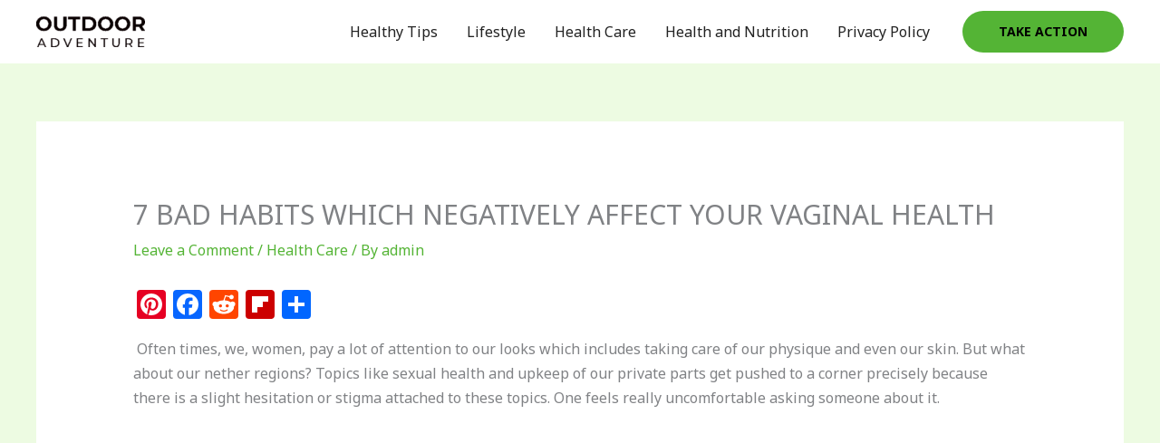

--- FILE ---
content_type: text/html; charset=utf-8
request_url: https://www.google.com/recaptcha/api2/aframe
body_size: 258
content:
<!DOCTYPE HTML><html><head><meta http-equiv="content-type" content="text/html; charset=UTF-8"></head><body><script nonce="cwAGdEx2k9ojN7_dq3GoIQ">/** Anti-fraud and anti-abuse applications only. See google.com/recaptcha */ try{var clients={'sodar':'https://pagead2.googlesyndication.com/pagead/sodar?'};window.addEventListener("message",function(a){try{if(a.source===window.parent){var b=JSON.parse(a.data);var c=clients[b['id']];if(c){var d=document.createElement('img');d.src=c+b['params']+'&rc='+(localStorage.getItem("rc::a")?sessionStorage.getItem("rc::b"):"");window.document.body.appendChild(d);sessionStorage.setItem("rc::e",parseInt(sessionStorage.getItem("rc::e")||0)+1);localStorage.setItem("rc::h",'1768992559684');}}}catch(b){}});window.parent.postMessage("_grecaptcha_ready", "*");}catch(b){}</script></body></html>

--- FILE ---
content_type: application/x-javascript; charset=utf-8
request_url: https://servicer.mgid.com/1312108/1?nocmp=1&sessionId=6970af2f-1431d&sessionPage=1&sessionNumberWeek=1&sessionNumber=1&cpicon=1&scale_metric_1=64.00&scale_metric_2=256.00&scale_metric_3=100.00&cbuster=17689925623648181572&pvid=4c8a74a4-3594-4c5f-9ef3-50609390797b&implVersion=17&lct=1768241460&mp4=1&ap=1&consentStrLen=0&wlid=b7718355-cf33-403b-b9bb-32cab7c2c578&pageview_widget_list=1312107,1312108,1312109,1883872,1883903,1883934,1884028,1884062&uniqId=0266e&niet=4g&nisd=false&jsp=head&evt=%5B%7B%22event%22%3A1%2C%22methods%22%3A%5B1%2C2%5D%7D%2C%7B%22event%22%3A2%2C%22methods%22%3A%5B1%2C2%5D%7D%5D&pv=5&jsv=es6&dpr=1&hashCommit=a2dd5561&apt=2021-04-21T16%3A20%3A15%2B00%3A00&tfre=6693&w=987&h=333&tl=150&tlp=1,2,3,4&sz=484x149;484x150&szp=1,2;3,4&szl=1,2;3,4&cxurl=https%3A%2F%2Fremediesandwellness.info%2F7-bad-habits-which-negatively-affect-your-vaginal-health%2F&ref=&lu=https%3A%2F%2Fremediesandwellness.info%2F7-bad-habits-which-negatively-affect-your-vaginal-health%2F
body_size: 1403
content:
var _mgq=_mgq||[];
_mgq.push(["MarketGidLoadGoods1312108_0266e",[
["Brainberries","20209361","1","Glamorous Jetsetting Aussie Twins, Who Have Millions Of IG Fans","","0","","","","O9APpyZ6NtaMUbKT_bxtPWkqLbZUDxW0eU7PgKJk8O4D2NercJcvUbBnkLclwzRMrdSAF-dt9LY6isrACwk0l2Xz4TkuzD6h81NCwTLYHIz7BPkCTsaZ933HciExr0GT",{"i":"https://s-img.mgid.com/g/20209361/492x277/-/[base64].webp?v=1768992562-pyldy-ENYxcSkSaKTVSY3XoR-44H6QCCjGc0Xd60sI0","l":"https://clck.mgid.com/ghits/20209361/i/57644628/0/pp/1/1?h=O9APpyZ6NtaMUbKT_bxtPWkqLbZUDxW0eU7PgKJk8O4D2NercJcvUbBnkLclwzRMrdSAF-dt9LY6isrACwk0l2Xz4TkuzD6h81NCwTLYHIz7BPkCTsaZ933HciExr0GT&rid=d871bd90-f6b6-11f0-98f4-d404e6f97680&tt=Direct&att=3&afrd=40&iv=17&ct=1&gdprApplies=0&muid=q0lmS_2HcGN2&st=-360&mp4=1&h2=Rbff32NBHJZsO4wuvnxFyvsPTrggkDflyHYgTyb6ZLUCxQVIyhFlf97PBeF6OmlM8JYyKz9YF0n9cvd2KbUU3A**","adc":[],"sdl":0,"dl":"","type":"w","media-type":"static","clicktrackers":[],"cta":"Learn more","cdt":"","catId":225,"tri":"d871db98-f6b6-11f0-98f4-d404e6f97680","crid":"20209361"}],
["Herbeauty","22738720","1","20 Essential Facts About This Trailblazing Plus-Size Model!","","0","","","","O9APpyZ6NtaMUbKT_bxtPYyau3sNEzmL5XLDl8_aa6cOZx_VrUy8IhQTxqJEypoWrdSAF-dt9LY6isrACwk0l2Xz4TkuzD6h81NCwTLYHIxHaEtgVGOzRqfVzOTZUEJS",{"i":"https://s-img.mgid.com/g/22738720/492x277/-/[base64].webp?v=1768992562-d-UgRykc3kFUUUqqTDwRJQ7Wfg3T_i0CpDE2Xtprg40","l":"https://clck.mgid.com/ghits/22738720/i/57644628/0/pp/2/1?h=O9APpyZ6NtaMUbKT_bxtPYyau3sNEzmL5XLDl8_aa6cOZx_VrUy8IhQTxqJEypoWrdSAF-dt9LY6isrACwk0l2Xz4TkuzD6h81NCwTLYHIxHaEtgVGOzRqfVzOTZUEJS&rid=d871bd90-f6b6-11f0-98f4-d404e6f97680&tt=Direct&att=3&afrd=40&iv=17&ct=1&gdprApplies=0&muid=q0lmS_2HcGN2&st=-360&mp4=1&h2=Rbff32NBHJZsO4wuvnxFyvsPTrggkDflyHYgTyb6ZLUCxQVIyhFlf97PBeF6OmlM8JYyKz9YF0n9cvd2KbUU3A**","adc":[],"sdl":0,"dl":"","type":"w","media-type":"static","clicktrackers":[],"cta":"Learn more","cdt":"","catId":243,"tri":"d871dba4-f6b6-11f0-98f4-d404e6f97680","crid":"22738720"}],
["Brainberries","24239372","1","10 Dumb Movie Mistakes That Slipped Right Past You","","0","","","","O9APpyZ6NtaMUbKT_bxtPRMUGof1XYAOMCiHr55Vm_YcRT5O0qXrRKkR_m-J0u91rdSAF-dt9LY6isrACwk0l2Xz4TkuzD6h81NCwTLYHIzkVJ6m6VJW895XW2bh2e-b",{"i":"https://s-img.mgid.com/g/24239372/492x277/-/[base64].webp?v=1768992562-RHMZ28j21S0c30ifXdrn3hLm8f5p7PTSGWcRQqArGLE","l":"https://clck.mgid.com/ghits/24239372/i/57644628/0/pp/3/1?h=O9APpyZ6NtaMUbKT_bxtPRMUGof1XYAOMCiHr55Vm_YcRT5O0qXrRKkR_m-J0u91rdSAF-dt9LY6isrACwk0l2Xz4TkuzD6h81NCwTLYHIzkVJ6m6VJW895XW2bh2e-b&rid=d871bd90-f6b6-11f0-98f4-d404e6f97680&tt=Direct&att=3&afrd=40&iv=17&ct=1&gdprApplies=0&muid=q0lmS_2HcGN2&st=-360&mp4=1&h2=Rbff32NBHJZsO4wuvnxFyvsPTrggkDflyHYgTyb6ZLUCxQVIyhFlf97PBeF6OmlM8JYyKz9YF0n9cvd2KbUU3A**","adc":[],"sdl":0,"dl":"","type":"w","media-type":"static","clicktrackers":[],"cta":"Learn more","cdt":"","catId":230,"tri":"d871dba5-f6b6-11f0-98f4-d404e6f97680","crid":"24239372"}],
["Brainberries","8603786","1","The Best Tarantino Movie Yet","","0","","","","O9APpyZ6NtaMUbKT_bxtPY56T6wd3qghBwArpPmzxDa4FyarzXn5bK93DBJttbZardSAF-dt9LY6isrACwk0l2Xz4TkuzD6h81NCwTLYHIx_O0w3tH46iQ05f02uSZUs",{"i":"https://s-img.mgid.com/g/8603786/492x277/86x0x701x394/aHR0cDovL2ltZ2hvc3RzLmNvbS90LzIwMTktMDgvMTAxOTI0L2I4MjE5ZmJkYzMxMmRhMDU0MzM0ZWI4ZWVkNTIyMjMxLmpwZWc.webp?v=1768992562-TK91i9WpV_o3Jyi8CPAOvD7JhSA2II44JBw-ZUcQpR8","l":"https://clck.mgid.com/ghits/8603786/i/57644628/0/pp/4/1?h=O9APpyZ6NtaMUbKT_bxtPY56T6wd3qghBwArpPmzxDa4FyarzXn5bK93DBJttbZardSAF-dt9LY6isrACwk0l2Xz4TkuzD6h81NCwTLYHIx_O0w3tH46iQ05f02uSZUs&rid=d871bd90-f6b6-11f0-98f4-d404e6f97680&tt=Direct&att=3&afrd=40&iv=17&ct=1&gdprApplies=0&muid=q0lmS_2HcGN2&st=-360&mp4=1&h2=Rbff32NBHJZsO4wuvnxFyvsPTrggkDflyHYgTyb6ZLUCxQVIyhFlf97PBeF6OmlM8JYyKz9YF0n9cvd2KbUU3A**","adc":[],"sdl":0,"dl":"","type":"w","media-type":"static","clicktrackers":[],"cta":"Learn more","cdt":"","catId":230,"tri":"d871dba7-f6b6-11f0-98f4-d404e6f97680","crid":"8603786"}],],
{"awc":{},"dt":"desktop","ts":"","tt":"Direct","isBot":1,"h2":"Rbff32NBHJZsO4wuvnxFyvsPTrggkDflyHYgTyb6ZLUCxQVIyhFlf97PBeF6OmlM8JYyKz9YF0n9cvd2KbUU3A**","ats":0,"rid":"d871bd90-f6b6-11f0-98f4-d404e6f97680","pvid":"4c8a74a4-3594-4c5f-9ef3-50609390797b","iv":17,"brid":32,"muidn":"q0lmS_2HcGN2","dnt":0,"cv":2,"afrd":296,"consent":true,"adv_src_id":23504}]);
_mgqp();


--- FILE ---
content_type: application/x-javascript; charset=utf-8
request_url: https://servicer.mgid.com/1312107/1?cmpreason=wvz&sessionId=6970af2f-1431d&sessionPage=1&sessionNumberWeek=1&sessionNumber=1&cpicon=1&scale_metric_1=64.00&scale_metric_2=256.00&scale_metric_3=100.00&cbuster=1768992562404640632573&pvid=4c8a74a4-3594-4c5f-9ef3-50609390797b&implVersion=17&lct=1768241460&mp4=1&ap=1&consentStrLen=0&wlid=efdfd930-0083-4e08-aaf6-b33ba968cebb&pageview_widget_list=1312107,1312108,1312109,1883872,1883903,1883934,1884028,1884062&niet=4g&nisd=false&jsp=head&evt=%5B%7B%22event%22%3A1%2C%22methods%22%3A%5B1%2C2%5D%7D%2C%7B%22event%22%3A2%2C%22methods%22%3A%5B1%2C2%5D%7D%5D&pv=5&jsv=es6&dpr=1&hashCommit=a2dd5561&apt=2021-04-21T16%3A20%3A15%2B00%3A00&tfre=6733&w=987&h=337&tl=150&tlp=1,2,3,4&sz=237x291&szp=1,2,3,4&szl=1,2,3,4&cxurl=https%3A%2F%2Fremediesandwellness.info%2F7-bad-habits-which-negatively-affect-your-vaginal-health%2F&ref=&lu=https%3A%2F%2Fremediesandwellness.info%2F7-bad-habits-which-negatively-affect-your-vaginal-health%2F
body_size: 1351
content:
var _mgq=_mgq||[];
_mgq.push(["MarketGidLoadGoods1312107",[
["Brainberries","13786054","1","These Photos Make Us Nostalgic For The 70's","","0","","","","O9APpyZ6NtaMUbKT_bxtPYwHEx8zuqSSYBqgkIilh64tu6NfQ21YxTPy1d9Yno2grdSAF-dt9LY6isrACwk0l2Xz4TkuzD6h81NCwTLYHIzudkvPG-iLkxHGCbcdowvb",{"i":"https://s-img.mgid.com/g/13786054/492x328/-/[base64].webp?v=1768992562-oYYT7Oyj7hiY5JKawot2w3q7Rp252iIXmWjOvdoIPSc","l":"https://clck.mgid.com/ghits/13786054/i/57644627/0/pp/1/1?h=O9APpyZ6NtaMUbKT_bxtPYwHEx8zuqSSYBqgkIilh64tu6NfQ21YxTPy1d9Yno2grdSAF-dt9LY6isrACwk0l2Xz4TkuzD6h81NCwTLYHIzudkvPG-iLkxHGCbcdowvb&rid=d8776178-f6b6-11f0-98f4-d404e6f97680&tt=Direct&att=3&afrd=40&iv=17&ct=1&gdprApplies=0&muid=q0lmVGS0dgN2&st=-360&mp4=1&h2=Rbff32NBHJZsO4wuvnxFyvsPTrggkDflyHYgTyb6ZLUCxQVIyhFlf97PBeF6OmlM8JYyKz9YF0n9cvd2KbUU3A**","adc":[],"sdl":0,"dl":"","type":"w","media-type":"static","clicktrackers":[],"cta":"Learn more","cdt":"","catId":239,"tri":"d8778413-f6b6-11f0-98f4-d404e6f97680","crid":"13786054"}],
["Brainberries","8603802","1","Magnetic Floating Bed: All That Luxury For Mere $1.6 Mil?","","0","","","","O9APpyZ6NtaMUbKT_bxtPbGHJHawskaJ2HEnDv9T0CrivULUlr_d8exsbb5eCjWQrdSAF-dt9LY6isrACwk0l2Xz4TkuzD6h81NCwTLYHIwPHj7Qi0BIpGjxto51GtRJ",{"i":"https://s-img.mgid.com/g/8603802/492x328/0x93x1001x667/aHR0cDovL2ltZ2hvc3RzLmNvbS90LzIwMTktMDgvMTAxOTI0LzkwM2VlODlmNjcyY2ZiMTU4MjY0NjY3MDE0M2NjYzkxLmpwZWc.webp?v=1768992562-I1OK6xz3qAM3eTeYs_SjK5_HdZD2uExHbkB_ewy7QHM","l":"https://clck.mgid.com/ghits/8603802/i/57644627/0/pp/2/1?h=O9APpyZ6NtaMUbKT_bxtPbGHJHawskaJ2HEnDv9T0CrivULUlr_d8exsbb5eCjWQrdSAF-dt9LY6isrACwk0l2Xz4TkuzD6h81NCwTLYHIwPHj7Qi0BIpGjxto51GtRJ&rid=d8776178-f6b6-11f0-98f4-d404e6f97680&tt=Direct&att=3&afrd=40&iv=17&ct=1&gdprApplies=0&muid=q0lmVGS0dgN2&st=-360&mp4=1&h2=Rbff32NBHJZsO4wuvnxFyvsPTrggkDflyHYgTyb6ZLUCxQVIyhFlf97PBeF6OmlM8JYyKz9YF0n9cvd2KbUU3A**","adc":[],"sdl":0,"dl":"","type":"w","media-type":"static","clicktrackers":[],"cta":"Learn more","cdt":"","catId":225,"tri":"d877841a-f6b6-11f0-98f4-d404e6f97680","crid":"8603802"}],
["Brainberries","16268306","1","Where Are They Now? 9 Ex-Actors Found Unexpected Career Paths","","0","","","","O9APpyZ6NtaMUbKT_bxtPd8VBE-8mqD-JSYiGRpQbD6Qu-Rt_C4e5NPqaUvzFIXQrdSAF-dt9LY6isrACwk0l2Xz4TkuzD6h81NCwTLYHIwknDcj_m6JPjVkijgmx9Rx",{"i":"https://s-img.mgid.com/g/16268306/492x328/-/[base64].webp?v=1768992562-TfOtzXIVNC8lsVLeP3HhFuR0TCuo7bU3zIz-EmevkJA","l":"https://clck.mgid.com/ghits/16268306/i/57644627/0/pp/3/1?h=O9APpyZ6NtaMUbKT_bxtPd8VBE-8mqD-JSYiGRpQbD6Qu-Rt_C4e5NPqaUvzFIXQrdSAF-dt9LY6isrACwk0l2Xz4TkuzD6h81NCwTLYHIwknDcj_m6JPjVkijgmx9Rx&rid=d8776178-f6b6-11f0-98f4-d404e6f97680&tt=Direct&att=3&afrd=40&iv=17&ct=1&gdprApplies=0&muid=q0lmVGS0dgN2&st=-360&mp4=1&h2=Rbff32NBHJZsO4wuvnxFyvsPTrggkDflyHYgTyb6ZLUCxQVIyhFlf97PBeF6OmlM8JYyKz9YF0n9cvd2KbUU3A**","adc":[],"sdl":0,"dl":"","type":"w","media-type":"static","clicktrackers":[],"cta":"Learn more","cdt":"","catId":239,"tri":"d877841d-f6b6-11f0-98f4-d404e6f97680","crid":"16268306"}],
["Brainberries","15584672","1","Ashton Kutcher Opens Up About Secret Health Struggles","","0","","","","O9APpyZ6NtaMUbKT_bxtPSlXrHeKsAe7yxirGntLdn-3RzLCf9roNoozapu2Mj0irdSAF-dt9LY6isrACwk0l2Xz4TkuzD6h81NCwTLYHIzePv9LpLHvjOwuCivPI7Cc",{"i":"https://s-img.mgid.com/g/15584672/492x328/-/[base64].webp?v=1768992562-yXYaNqeEpGqRhQvOrqV6o15TreBBpEGBBgvZyHgeLII","l":"https://clck.mgid.com/ghits/15584672/i/57644627/0/pp/4/1?h=O9APpyZ6NtaMUbKT_bxtPSlXrHeKsAe7yxirGntLdn-3RzLCf9roNoozapu2Mj0irdSAF-dt9LY6isrACwk0l2Xz4TkuzD6h81NCwTLYHIzePv9LpLHvjOwuCivPI7Cc&rid=d8776178-f6b6-11f0-98f4-d404e6f97680&tt=Direct&att=3&afrd=40&iv=17&ct=1&gdprApplies=0&muid=q0lmVGS0dgN2&st=-360&mp4=1&h2=Rbff32NBHJZsO4wuvnxFyvsPTrggkDflyHYgTyb6ZLUCxQVIyhFlf97PBeF6OmlM8JYyKz9YF0n9cvd2KbUU3A**","adc":[],"sdl":0,"dl":"","type":"w","media-type":"static","clicktrackers":[],"cta":"Learn more","cdt":"","catId":239,"tri":"d877841f-f6b6-11f0-98f4-d404e6f97680","crid":"15584672"}],],
{"awc":{},"dt":"desktop","ts":"","tt":"Direct","isBot":1,"h2":"Rbff32NBHJZsO4wuvnxFyvsPTrggkDflyHYgTyb6ZLUCxQVIyhFlf97PBeF6OmlM8JYyKz9YF0n9cvd2KbUU3A**","ats":0,"rid":"d8776178-f6b6-11f0-98f4-d404e6f97680","pvid":"4c8a74a4-3594-4c5f-9ef3-50609390797b","iv":17,"brid":32,"muidn":"q0lmVGS0dgN2","dnt":0,"cv":2,"afrd":296,"consent":true,"adv_src_id":23504}]);
_mgqp();
